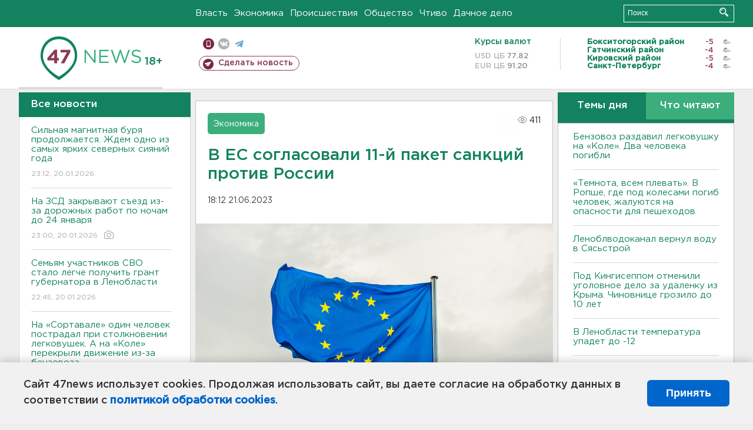

--- FILE ---
content_type: text/html; charset=UTF-8
request_url: https://47news.ru/who/collect/
body_size: 224
content:
{"status":"install","message":"","id":"233080","unique":0,"recordVisitInMemoryCache":true,"updateArticleStats":true,"nviews":411,"nviews_day":255,"nviews_today":177,"recordVisitUnique":true}